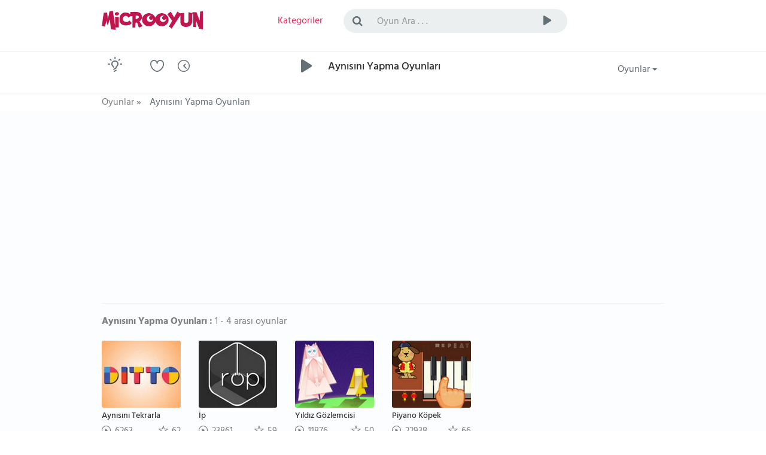

--- FILE ---
content_type: text/html; charset=utf-8
request_url: https://www.microoyun.com/aynisini-yapma-oyunlari
body_size: 12805
content:


<!DOCTYPE html>
<html lang="tr">
<head id="ctl00_Head1"><meta charset="utf-8" /><meta name="viewport" content="width=device-width, initial-scale=1, viewport-fit=cover" /><meta name="google" content="notranslate" /><meta property="og:type" content="website" /><title>
	Aynısını Yapma Oyunları - Aynısını Yapma oyunu oyna - Oyunlar
</title><link href="/images/favicon.png" rel="icon" /><link href="/bundles/css?v=veCh3zSmckdKtwE_57dtcIWMVcrBySJbImWN-MKhRig1" rel="stylesheet"/>


    
	
	<!-- Google tag (gtag.js) -->
<script async src="https://www.googletagmanager.com/gtag/js?id=G-8BSKFSRDM7" type="6dffbb8d1bbce9f5a0911c5a-text/javascript"></script>
<script type="6dffbb8d1bbce9f5a0911c5a-text/javascript">
  window.dataLayer = window.dataLayer || [];
  function gtag(){dataLayer.push(arguments);}
  gtag('js', new Date());
  gtag('config', 'G-8BSKFSRDM7');
</script>

    <script async src="https://pagead2.googlesyndication.com/pagead/js/adsbygoogle.js?client=ca-pub-7105734041126814" crossorigin="anonymous" type="6dffbb8d1bbce9f5a0911c5a-text/javascript"></script>

    
    
    <meta name="keywords" content="Aynısını Yapma Oyunları - Aynısını Yapma oyunu oyna - Oyunlar , en güzel oyunlar , yeni oyunlar , bedava oyunlar , süper oyunlar , online oyunlar , bütün oyunlar , flash oyunlar , oyunları" />
    <meta name="description" content="Aynısını Yapma Oyunları - Aynısını Yapma oyunu oyna - Oyunlar , en güzel oyunlar , yeni oyunlar , bedava oyunlar , süper oyunlar" />
    <link rel="canonical" href="https://www.microoyun.com/aynisini-yapma-oyunlari">
	
	
		<!-- Ruffle Flash Player Emulator -->
<script type="6dffbb8d1bbce9f5a0911c5a-text/javascript">
    window.RufflePlayer = window.RufflePlayer || {};
    window.RufflePlayer.config = {
    openUrlMode: "deny",

    autoplay: "off",
    quality: "high",

    scale: "showAll",
    forceScale: false,

    allowFullscreen: true,
    backgroundColor: "#000000",

    logLevel: "error"
};
</script>

<script src="https://unpkg.com/@ruffle-rs/ruffle" type="6dffbb8d1bbce9f5a0911c5a-text/javascript"></script>


<style>
/* =====  CLS FIX  ===== */

/* TÜM REKLAM CONTAINER'LARI */
.adblock,
.adblock2,
.ad-slot-top {
    display: block;
    width: 100%;
    min-height: 250px;   /* mobil / küçük ekran */
}

/* MASAÜSTÜ */
@media (min-width: 992px) {
    .adblock,
    .adblock2,
    .ad-slot-top {
        min-height: 336px;  /* desktop banner */
    }
}

/* NAVBAR KiLiT */
.navbar-container,
.navbar-container2 {
    min-height: 70px;
}
</style>


</head>
<body id="homepage" class="light">

    <form name="aspnetForm" method="post" action="/aynisini-yapma-oyunlari" id="aspnetForm">
<div>
<input type="hidden" name="__EVENTTARGET" id="__EVENTTARGET" value="" />
<input type="hidden" name="__EVENTARGUMENT" id="__EVENTARGUMENT" value="" />
<input type="hidden" name="__VIEWSTATE" id="__VIEWSTATE" value="/[base64]" />
</div>

<script type="6dffbb8d1bbce9f5a0911c5a-text/javascript">
//<![CDATA[
var theForm = document.forms['aspnetForm'];
if (!theForm) {
    theForm = document.aspnetForm;
}
function __doPostBack(eventTarget, eventArgument) {
    if (!theForm.onsubmit || (theForm.onsubmit() != false)) {
        theForm.__EVENTTARGET.value = eventTarget;
        theForm.__EVENTARGUMENT.value = eventArgument;
        theForm.submit();
    }
}
//]]>
</script>


<div>

	<input type="hidden" name="__VIEWSTATEGENERATOR" id="__VIEWSTATEGENERATOR" value="CA0B0334" />
	<input type="hidden" name="__EVENTVALIDATION" id="__EVENTVALIDATION" value="/wEdAAIqoFVJYw8cSMBAbDDW18zcgUFlgNU1eucH/1aaMMUqPpP+7r6boX0V/NPmXrWruFO+nXbf" />
</div>

    <!-- logo, menu, search, avatar -->
    <div class="container-fluid">
        <div class="row">
            <div class="navbar-container">
                <div class="container">
                    <div class="row">
                        <div class="col-lg-2 col-sm-3 col-xs-6">
                            <a class="navbar-brand" href="https://www.microoyun.com">
                                <img src="https://www.microoyun.com/images/microoyun-logo.png" alt="logo" title="Microoyun" class="logo">
                            </a>
                        </div>
                        <div class="col-lg-2 col-sm-2 col-xs-6">
                            <ul class="list-inline menu">
                                <li class="pages color-active">
                                    <a href="javascript:;" class="dropdown-toggle" data-toggle="dropdown" aria-haspopup="true" aria-expanded="false">
                                        <i class="fa fa-bars fa-lg hidden-lg hidden-md" title="Kategoriler"></i>
                                        <span class="hidden-sm hidden-xs">Kategoriler</span>
                                    </a>
                                    <ul class="dropdown-menu dropdown-menu-right categories-menu">
                                        
                                        <li><a href="https://www.microoyun.com/macera-aksiyon.aspx"><img src="https://www.microoyun.com/images/icon-action-adventure.svg" alt="Macera-Aksiyon">Macera-Aksiyon</a></li>
                                        
                                        <li><a href="https://www.microoyun.com/beceri.aspx"><img src="https://www.microoyun.com/images/icon-skill.svg" alt="Beceri">Beceri</a></li>
                                        
                                        <li><a href="https://www.microoyun.com/zeka.aspx"><img src="https://www.microoyun.com/images/icon-intelligence.svg" alt="Zeka">Zeka</a></li>
                                        
                                        <li><a href="https://www.microoyun.com/spor.aspx"><img src="https://www.microoyun.com/images/icon-sports.svg" alt="Spor">Spor</a></li>
                                        
                                        <li><a href="https://www.microoyun.com/yaris.aspx"><img src="https://www.microoyun.com/images/icon-racing.svg" alt="Yarış">Yarış</a></li>
                                        
                                        <li><a href="https://www.microoyun.com/dovus.aspx"><img src="https://www.microoyun.com/images/icon-fighting.svg" alt="Dövüş">Dövüş</a></li>
                                        
                                        <li><a href="https://www.microoyun.com/cocuk.aspx"><img src="https://www.microoyun.com/images/icon-kids.svg" alt="Çocuk">Çocuk</a></li>
                                        
                                        <li><a href="https://www.microoyun.com/kiz.aspx"><img src="https://www.microoyun.com/images/icon-girl.svg" alt="Kız">Kız</a></li>
                                        
                                        <li><a href="https://www.microoyun.com/klasik.aspx"><img src="https://www.microoyun.com/images/icon-classics.svg" alt="Klasik">Klasik</a></li>
                                        
                                        <li><a href="https://www.microoyun.com/2-oyunculu.aspx"><img src="https://www.microoyun.com/images/icon-2player.svg" alt="2 Oyunculu">2 Oyunculu</a></li>
                                        
                                        <li><a href="https://www.microoyun.com/3-boyutlu.aspx"><img src="https://www.microoyun.com/images/icon-3d.svg" alt="3 Boyutlu">3 Boyutlu</a></li>
                                        
                                        <li><a href="https://www.microoyun.com/kategoriler"><img src="https://www.microoyun.com/images/icon-collections.svg" alt="Tüm Kategoriler">Tüm Kategoriler</a></li>
                                    </ul>
                                </li>
                                
                            </ul>
                        </div>
                        <div class="visible-xs clearfix"></div>
                        <div class="col-lg-6 col-sm-5 col-xs-12">
                            <div class="topsearch">
                                <div class="input-group">
                                    <span class="input-group-addon" id="sizing-addon2"><i class="fa fa-search"></i></span>
                                    <input type="text" autocomplete="off" id="SearchInput" name="term" class="form-control" placeholder="Oyun Ara . . ." aria-describedby="sizing-addon2" onkeydown="if (!window.__cfRLUnblockHandlers) return false; SearchInput_KeyDown(event)" data-cf-modified-6dffbb8d1bbce9f5a0911c5a-="">
                                    <div class="input-group-btn">
                                        <button type="button" class="btn btn-default" onclick="if (!window.__cfRLUnblockHandlers) return false; Search()" data-cf-modified-6dffbb8d1bbce9f5a0911c5a-="">
                                            <i class="cv cvicon-cv-play"></i></button>
                                        <a id="ctl00_LinkButton1" href="javascript:__doPostBack(&#39;ctl00$LinkButton1&#39;,&#39;&#39;)" style="display: none"></a>
                                    </div>
                                </div>
                            </div>
                        </div>
                        <div class="visible-xs clearfix"></div>
                        
                    </div>
                </div>
            </div>
        </div>
    </div>
    <!-- /logo -->

    <!-- goto -->
    <div class="container-fluid">
        <div class="row">
            <div class="navbar-container2">
                <div class="container">
                    <div class="row">
                        <div class="col-lg-1 col-sm-1 col-xs-2">
                            <div class="goto">
                                <div class="btn-color-toggle">
                                    <img src="https://www.microoyun.com/images/icon_bulb_dark.png" alt="tema değiştir" data-toggle="tooltip" data-placement="top" title="Tema Değiştir">
                                </div>
                            </div>
                        </div>
                        <div class="col-lg-3 col-sm-3 col-xs-10">
                            <div class="h-icons">
                                <a href="https://www.microoyun.com/tr/user/favorites"><i class="cv cvicon-cv-liked" data-toggle="tooltip" data-placement="top" title="Favorilerim"></i></a>
                                <a href="https://www.microoyun.com/tr/user/playlater"><i class="cv cvicon-cv-watch-later" data-toggle="tooltip" data-placement="top" title="Oynayacaklarım"></i></a>
                                
                            </div>
                        </div>
                        <div class="col-lg-7 col-sm-7 col-xs-12">
                            <div class="h-resume">
                                <div class="play-icon">
                                    <i class="cv cvicon-cv-play"></i>
                                </div>
                                <h1 class="color-default">
                                    Aynısını Yapma Oyunları
                                </h1>
                                
                            </div>
                        </div>
                        <div class="col-lg-1 col-sm-1 col-xs-12">
                            <div class="h-icons">
                                <div class="btn-group pull-right bg-clean">
                                    <button type="button" class="btn btn-default dropdown-toggle" data-toggle="dropdown" aria-haspopup="true" aria-expanded="false">
                                        Oyunlar <span class="caret"></span>
                                    </button>
                                    <ul class="dropdown-menu">
                                        <li><a href="https://www.microoyun.com/yeni-oyunlar.aspx"><i class="cv cvicon-cv-calender"></i> Yeni Oyunlar</a></li>
                                        <li><a href="https://www.microoyun.com/en-guzel-oyunlar.aspx"><i class="cv cvicon-cv-star"></i> Popüler Oyunlar</a></li>
                                        <li><a href="https://www.microoyun.com/en-cok-oynanan-oyunlar.aspx"><i class="cv cvicon-cv-view-stats"></i> En Çok Oynanan Oyunlar</a></li>
                                        <li><a href="https://www.microoyun.com/editorun-secimleri.aspx"><i class="cv cvicon-cv-add-comment"></i> Editörün Seçimleri</a></li>
                                    </ul>
                                </div>
                            </div>
                            <div class="clearfix"></div>
                        </div>
                    </div>
                </div>
            </div>
        </div>
    </div>
    <!-- /goto -->

    <!-- breadcrumb -->
    
        <div class="container-fluid" style="height: 30px;">
            <div class="row">
                <div class="navbar-container2" style="height: 30px;">
                    <div class="container">
                        <div class="row">
                            <div class="col-lg-12">
                                

    <ul id="breadcrumbs" class="list-inline" itemscope itemtype="https://schema.org/BreadcrumbList">
		<li itemprop="itemListElement" itemscope itemtype="https://schema.org/ListItem">
			<a href="https://www.microoyun.com" itemprop="item">
				<span itemprop="name">Oyunlar</span>
			</a> »
            <meta itemprop="position" content="1" />
		</li>
		<li>
			<span>Aynısını Yapma Oyunları</span>
		</li>
    </ul>


                            </div>
                        </div>
                    </div>
                </div>
            </div>
        </div>
    
    <!-- /breadcrumb -->

    <!-- content -->
    

    <div class="content-wrapper">
        <div class="container">
            <div class="row">
                <div class="col-lg-12">

                    <div class="content-block">
                        <div class="cb-content avatars">
                            <div class="row">
                                
                            </div>
                        </div>
                    </div>

                    <div class="adblock2">
<ins class="adsbygoogle"
     style="display:block"
     data-ad-client="ca-pub-7105734041126814"
     data-ad-slot="1360073588"
     data-ad-format="auto"
     data-full-width-responsive="true"></ins>
<script type="6dffbb8d1bbce9f5a0911c5a-text/javascript">
     (adsbygoogle = window.adsbygoogle || []).push({});
</script>
					</div>
                    
                    

<div class="content-block head-div">
    <div class="cb-header">
        
        <strong>Aynısını Yapma Oyunları :</strong> 1 - 4 arası oyunlar
        
    </div>
    <div class="cb-content videolist">
        <div class="row">
            
                    
                    
                    
                    <div class="col-lg-2 col-md-2 col-sm-3 col-xs-6 videoitem">
                    
                        <div class="b-video">
                            <div class="v-img">
                                <a href='https://www.microoyun.com/oyunlar/aynisini-tekrarla.aspx'>
                                    
                                    <img src='https://www.microoyun.com/images/games/ditto-game.jpg' alt='Aynısını Tekrarla' title='Aynısını Tekrarla'>
                                    
                                    <div class="v-desc">
                                        Aynısını Tekrarla
                                    </div>
                                </a>
                            </div>
                            <div class="v-views">
                                <span><span class="cv cvicon-cv-play-circle"></span> 6263</span>
                                <span class="percent pull-right"><span class="cv cvicon-cv-star"></span> 62</span>
                            </div>
                        </div>
                    </div>
                
                
                    
                    
                    <div class="col-lg-2 col-md-2 col-sm-3 col-xs-6 videoitem">
                    
                        <div class="b-video">
                            <div class="v-img">
                                <a href='https://www.microoyun.com/oyunlar/ip.aspx'>
                                    
                                    <img src='https://www.microoyun.com/images/games/rop.jpg' alt='İp' title='İp'>
                                    
                                    <div class="v-desc">
                                        İp
                                    </div>
                                </a>
                            </div>
                            <div class="v-views">
                                <span><span class="cv cvicon-cv-play-circle"></span> 23861</span>
                                <span class="percent pull-right"><span class="cv cvicon-cv-star"></span> 59</span>
                            </div>
                        </div>
                    </div>
                
                
                    
                    
                    <div class="col-lg-2 col-md-2 col-sm-3 col-xs-6 videoitem">
                    
                        <div class="b-video">
                            <div class="v-img">
                                <a href='https://www.microoyun.com/oyunlar/yildiz-gozlemcisi.aspx'>
                                    
                                    <img src='https://www.microoyun.com/images/games/stargazers.jpg' alt='Yıldız Gözlemcisi' title='Yıldız Gözlemcisi'>
                                    
                                    <div class="v-desc">
                                        Yıldız Gözlemcisi
                                    </div>
                                </a>
                            </div>
                            <div class="v-views">
                                <span><span class="cv cvicon-cv-play-circle"></span> 11876</span>
                                <span class="percent pull-right"><span class="cv cvicon-cv-star"></span> 50</span>
                            </div>
                        </div>
                    </div>
                
                
                    
                    
                    <div class="col-lg-2 col-md-2 col-sm-3 col-xs-6 videoitem">
                    
                        <div class="b-video">
                            <div class="v-img">
                                <a href='https://www.microoyun.com/oyunlar/piyano-kopek.aspx'>
                                    
                                    <img src='https://www.microoyun.com/images/games/piano-pooch.jpg' alt='Piyano Köpek' title='Piyano Köpek'>
                                    
                                    <div class="v-desc">
                                        Piyano Köpek
                                    </div>
                                </a>
                            </div>
                            <div class="v-views">
                                <span><span class="cv cvicon-cv-play-circle"></span> 22938</span>
                                <span class="percent pull-right"><span class="cv cvicon-cv-star"></span> 66</span>
                            </div>
                        </div>
                    </div>
                
                
                
            
            
            
            
            
            
            
            
            
            
             
                                         
                         
            
        </div>
    </div>
</div>

<!-- pagination -->
<div class="v-pagination">
    <span id="ctl00_ContentPlaceHolder1_ucMainContent_dpGames"><a disabled="disabled" class="pages"><i title="İlk Sayfa" class="cv cvicon-cv-previous"></i></a>&nbsp;<span class="pages active">1</span>&nbsp;<a disabled="disabled" class="pages"><i title="Son Sayfa" class="cv cvicon-cv-next"></i></a>&nbsp;</span>
</div>
<!-- /pagination -->


<!-- AdSense Right Vertical Banner -->	

                    

                    <div class="adblock2">
<ins class="adsbygoogle"
     style="display:block"
     data-ad-client="ca-pub-7105734041126814"
     data-ad-slot="2942362966"
     data-ad-format="auto"
     data-full-width-responsive="true"></ins>
<script type="6dffbb8d1bbce9f5a0911c5a-text/javascript">
     (adsbygoogle = window.adsbygoogle || []).push({});
</script>
					</div>

                </div>
            </div>
        </div>
    </div>
	

    <!-- /content -->

    
        <div class="container">
            <div class="row">
                <div class="col-lg-12">
                    <div class="u-terms">
                         <hr style="border:none; height:1px; background-color:#FF6F00; margin:20px 0;">
				
                        <h2 style="margin-bottom:20px;text-align:center;">Ücretsiz Online Oyunlar 🦄</h2>

<p>Ücretsiz online oyunlar, her yaştan kullanıcının boş zamanlarını keyifli, stressiz ve eğlenceli bir şekilde değerlendirmesini sağlayan dijital içeriklerin başında gelir. Günlük hayatın temposu içinde kısa bir mola vermek, zihni dağıtmak ya da sadece eğlenmek isteyenler için tarayıcıdan oynanan <strong style="color:#4FC3F7;">oyun</strong> seçenekleri pratik ve erişilebilir bir çözüm sunar. Kurulum gerektirmeden, hızlı açılan yapıları sayesinde çocuklardan yetişkinlere kadar geniş bir kitleye hitap eder. <strong style="color:#81C784;">Oyun oynamak</strong>, artık sadece eğlence değil; aynı zamanda refleks geliştirme, dikkat toplama ve problem çözme gibi becerileri destekleyen bir alışkanlık haline gelmiştir. 🧠</p>
<p>Online oyun dünyası, farklı ilgi alanlarına ve oyun alışkanlıklarına göre şekillenen geniş bir yelpazeye sahiptir. Kimi kullanıcılar hızlı ve aksiyon dolu oyunları tercih ederken, kimileri daha sakin, düşünmeye dayalı ya da eğlenceli vakit geçirmeye odaklanan <strong style="color:#4DD0E1;">online oyunlar</strong>ı seçer. Bu çeşitlilik sayesinde herkes kendine uygun bir oyun bulabilir. Kısa süreli oyunlar anlık eğlence sağlarken, daha uzun ve detaylı yapımlar kullanıcıların oyunun içine çekilmesini sağlayarak zaman geçirmek için yaptıkları oyun arayışlarına karşılık verir. ⏱️🕹️</p>
<p><strong style="color:#FFD54F;">Ücretsiz oyunlar</strong>, kullanıcıların herhangi bir ödeme yapmadan oyun deneyimi yaşamasını mümkün kılar. Bu durum özellikle çocuklar ve gençler için güvenli bir oyun ortamı oluştururken, yetişkin kullanıcılar için de zahmetsiz bir eğlence alternatifi sunar. Tarayıcı üzerinden oynanan oyunlar, bilgisayarın ya da cihazın performansını zorlamadan çalışır ve ekstra yazılım ihtiyacını ortadan kaldırır. Böylece kullanıcılar istedikleri zaman özgürce <strong style="color:#81C784;">oyun oyna</strong>ma imkanına sahip olur. 💻🔓</p>
<p>Oyun oynamak sadece keyifli bir alışkanlık değil, aynı zamanda öğrenmeyi destekleyen bir süreçtir. Dikkat gerektiren <strong style="color:#4FC3F7;">oyun</strong> türleri odaklanma becerisini geliştirirken, strateji ve planlama içeren oyunlar düşünme yeteneğini güçlendirir. El–göz koordinasyonuna dayalı oyunlar refleksleri hızlandırır, bilgi ve kelime temelli oyunlar ise hafızayı destekler. Bu yönüyle <strong style="color:#4DD0E1;">online oyunlar</strong>, farklı yaş grupları için hem eğlendirici hem de geliştirici bir içerik sunar. 👩🏻‍🏫📚</p>
<p>Her kullanıcının oyunla kurduğu ilişki farklıdır. Kimi kullanıcı için <strong style="color:#4FC3F7;">oyun</strong>, kısa bir mola anlamına gelirken; kimi için günün yorgunluğunu atmanın en keyifli yoludur. Çocuklar için renkli ve eğlenceli dünyalar sunan oyunlar, yetişkinler için stres azaltıcı bir etki yaratır. Online oyunlar, tek başına oynanabildiği gibi arkadaşlarla birlikte keyifli vakit geçirmenin de bir yolu olabilir. 🎭🎉</p>
<p>Microoyun, bu geniş <strong style="color:#4FC3F7;">oyun</strong> dünyasını tek bir çatı altında toplayarak kullanıcılara düzenli, anlaşılır ve kolay erişilebilir bir deneyim sunmayı amaçlar. Farklı zevk ve yaş gruplarına hitap eden <strong style="color:#FFD54F;">ücretsiz online oyunlar</strong> sayesinde herkes kendi ilgi alanına uygun içeriklere rahatlıkla ulaşabilir. Sade tasarım, hızlı erişim ve ücretsiz oyun anlayışı, kullanıcıların aradıkları eğlenceye zahmetsizce ulaşmasını sağlar. 🌐✨</p>
   <hr style="border:none; height:1px; background-color:#FF6F00; margin:20px 0;">

   <h2 style="margin-bottom:20px;text-align:center;">Online Ücretsiz Oyunlar ile Keyifli ve Kolay Oyun Deneyimi ⋆｡‧˚ʚ🧸ɞ˚‧｡⋆</h2>

<p><strong style="color:#FFD54F;">Ücretsiz online oyunlar</strong> günümüzde en çok tercih edilen dijital eğlence seçenekleri arasında yer alır. Kullanıcılar, indirme gerektirmeden; bilgisayar, tablet ve mobil telefonlar üzerinden kolayca oynanabilen oyunları tercih ederek hem zamandan tasarruf eder hem de her yerde eğlenceye hızlıca ulaşır. Bu erişim kolaylığı, online oyun platformlarına olan ilgiyi her geçen gün artırmaktadır. 🎯🔍</p>
<p><strong style="color:#4DD0E1;">Online oyunlar</strong>, tür çeşitliliği sayesinde farklı beklentilere cevap verir. Aksiyon, spor, yarış, bulmaca ve zeka oyunları gibi birçok seçenek; kullanıcıların oyun oynama amacına göre tercih edilir. Kimi oyuncular rekabeti severken, kimileri sakin ve rahatlatıcı oyunları tercih eder. Bu durum, online oyun sitelerinin geniş bir içerik sunmasını gerekli kılar ve kullanıcıların aynı platformda farklı oyunlar keşfetmesini sağlar. 🧭🎲</p>
<p><strong style="color:#81C784;">Oyun oynamak istiyorum</strong> diyen kullanıcıların büyük bir kısmı, hızlı açılan ve öğrenmesi kolay oyunları tercih eder. Karmaşık kurallara sahip olmayan, kısa sürede oynanabilen oyunlar özellikle yoğun kullanıcılar için idealdir. Bu tür oyunlar, hem yeni başlayanlar hem de uzun süredir oyun oynayanlar için pratik bir eğlence sunar. ⚡🕹️</p>
<p><strong style="color:#FFD54F;">Ücretsiz oyunlar</strong>, ödeme zorunluluğu olmadan sunulduğu için kullanıcıların deneme eşiğini ortadan kaldırır. Kredi kartı bilgisi girmeden, üyelik şartı olmadan oynanan oyunlar güven algısını güçlendirir. Bu durum, özellikle çocuklar için oyun arayan ebeveynler açısından önemli bir tercih sebebidir. Aynı zamanda yetişkin kullanıcılar için de risksiz bir oyun deneyimi anlamına gelir. 🔓🛡️</p>
<p>Tarayıcı tabanlı <strong style="color:#4FC3F7;">oyunlar</strong>, cihaz uyumluluğu açısından avantaj sağlar. Masaüstü bilgisayar, dizüstü, tablet veya mobil cihaz üzerinden oynanabilen oyunlar, kullanıcıların farklı ortamlarda aynı deneyimi yaşamasına imkân tanır. Bu esneklik, “her yerden oyun oyna” beklentisini karşılayan önemli bir faktördür. 📱💻</p>
<p><strong style="color:#4DD0E1;">Online oyunlar</strong> aynı zamanda kullanıcı alışkanlıklarını da şekillendirir. Skor tabloları, başarı sistemleri ve ilerleme kaydı gibi unsurlar, oyuncuların oyunlara tekrar dönmesini sağlar. Kullanıcılar, kendi gelişimini takip edebildiği oyunlarda daha uzun süre vakit geçirir. Bu da kaliteli oyun içeriğinin, sadece eğlence değil süreklilik de sunduğunu gösterir. 📊🏆</p>
<p>Kategorilere ayrılmış oyun yapısı, kullanıcıların aradıkları oyun türüne zahmetsizce ulaşmasını sağlar. Aksiyon, spor, yarış ya da zeka oyunları gibi farklı seçeneklerin düzenli bir şekilde sunulması, oyun oynamayı daha pratik ve keyifli hale getirir. Kullanıcılar uzun listeler arasında kaybolmadan, ilgi alanlarına göre oyunları kolayca keşfedebilir ve vakit kaybetmeden <strong style="color:#81C784;">oyun oyna</strong>maya başlayabilir. Bu düzenli yapı, hem yeni gelen kullanıcıların siteye hızlıca alışmasını sağlar hem de sık oynayan kullanıcılar için konforlu bir deneyim sunar. 🗂️🧭</p>
<p>Microoyun, bunları ve daha fazlasını dikkate alarak hazırlanmış bir oyun platformu olarak, kullanıcıların ihtiyaç duyduğu oyunlara zahmetsizce ulaşmasını hedefler. Farklı türlerde sunulan <strong style="color:#FFD54F;">ücretsiz online oyunlar</strong>, hem kısa süreli hem de uzun soluklu oyun deneyimleri arayan kullanıcılar için geniş bir seçenek sunar. Bu yapı sayesinde oyun oynamak, planlı ve keyifli bir deneyime dönüşür. ✨</p>
   <hr style="border:none; height:1px; background-color:#FF6F00; margin:20px 0;">

   <h2 style="margin-bottom:20px;text-align:center;">Keşfetmeye Değer MicroOyun Dünyası 🚀</h2>

<p>Farklı oyun zevklerine göre hazırlanmış oyun kategorileri, <strong style="color:#FF6F00;">Microoyun</strong>’u sıradan oyun sitelerinden ayıran en güçlü özelliklerden biridir. Burada yalnızca temel oyun türleriyle sınırlı kalmaz, aynı türün içinde farklı oynanışlara, temalara ve detaylara sahip çok sayıda oyun dünyasını keşfedebilirsiniz. Bu derin ve kapsamlı yapı sayesinde kullanıcılar, benzer oyun sitelerinde karşılaşamayacakları kadar <strong style="color:#00BFA6;">geniş bir oyun yelpazesi</strong>yle karşılaşır ve tek bir yerde uzun süre keşif yapma imkânı bulur. 🗃️</p>
<p><strong style="color:#7C4DFF;">Oyun kategorileri</strong> arasında gezindikçe, aradığınız oyuna yaklaşmak için filtrelemek ya da uzun uzun aramak zorunda kalmazsınız. İlgi alanınıza en yakın oyunları kısa sürede bulabilir, daha önce hiç denemediğiniz türlerle karşılaşabilir ve oyun alışkanlıklarınızı sürekli genişletebilirsiniz. Bu sistemli ve detaylı yapı, oyun oynamayı rastgele bir deneyim olmaktan çıkarır; keşfetmeye dayalı, düzenli ve keyifli bir sürece dönüştürür. <strong style="color:#FF6F00;">Microoyun</strong>, bu kapsamlı oyun düzeniyle dünya genelinde çok az platformun sunduğu bir oyun deneyimi sunar. 1001 farklı oyun koleksiyonumuz, siz değerli oyuncuların keşfetmesini bekliyor. 🌐✨</p>
   <hr style="border:none; height:1px; background-color:#FF6F00; margin:20px 0;">

<h2 style="margin-bottom:16px;"><a href="https://www.microoyun.com/pacman-oyunlari.aspx"><strong style="color:#FFD200;">Pac-Man Oyunları</strong></a>👻</h2>

<p>Arcade geleneğinden gelen bu evren, <strong style="color:#00BFA5;">labirent</strong> yapısı içinde dikkat ve doğru karar alma üzerine kuruludur. Dar <strong style="color:#4FC3F7;">koridorlar</strong> arasında ilerlerken hedef, harita üzerindeki tüm <strong style="color:#FF7043;">noktaları</strong> temizlemektir. Alan yapısı basit görünse de ilerledikçe hata payı azalır ve rota seçimi daha belirleyici hâle gelir. 🕹️</p>
<p>Kovalamacanın temelini dört ana <strong style="color:#8E24AA;">hayalet</strong> oluşturur. <strong style="color:#E53935;">Blinky</strong> sürekli baskı kurar, <strong style="color:#EC407A;">Pinky</strong> önden kesmeye çalışır, <strong style="color:#1E88E5;">Inky</strong> beklenmedik hareketler yapar, <strong style="color:#FB8C00;">Clyde</strong> ise kararsız yaklaş-kaç davranışı sergiler. Bu farklılıklar, her bölümde yeni bir strateji gerektirir. 👻</p>
<p>Oyun içindeki <strong style="color:#7E57C2;">enerji noktaları</strong>, kısa süreli üstünlük sağlayarak kovalamacanın yönünü değiştirir. Bu anlarda daha cesur hamleler yapmak mümkün olur ancak süre kısıtlıdır ve zamanlama kritik öneme sahiptir. ⚡</p>
<p>Skor sisteminde <strong style="color:#2E7D32;">meyveler</strong> önemli rol oynar. <strong style="color:#C62828;">kiraz</strong>, <strong style="color:#AD1457;">çilek</strong>, <strong style="color:#EF6C00;">portakal</strong> ve <strong style="color:#6A1B9A;">üzüm</strong> gibi bonuslar ek puan kazandırırken oyuncuyu daha riskli alanlara yönlendirebilir. Bu denge, ustalaşmayı teşvik eden temel unsurlardan biridir. 🍒🍓🍊🍇</p>
<p>Pac-Man; çocuklar için anlaşılır, gençler için refleks geliştirici, yetişkinler için ise nostaljik bir deneyim sunar. Bu evreni sitemizde ücretsiz olarak, online şekilde; bilgisayar, tablet ve telefon üzerinden doğrudan oynamak mümkündür. Kurulum gerektirmeyen yapısıyla mobil uyumlu, hızlı ve erişilebilir bir oyun deneyimi arayan kullanıcılar için pratik bir seçenek oluşturur. 💻📱🎮</p>
   <hr style="border:none; height:1px; background-color:#FF6F00; margin:20px 0;">

<h2 style="margin-bottom:16px;"><a href="https://www.microoyun.com/mario-oyunlari.aspx"><strong style="color:#E74C3C;">Mario Oyunları</strong></a>🍄</h2>

<p>Mario dünyasına adım attığında, ekranda gördüğün şey sadece renkli bloklar ve sevimli karakterler değildir. Her zıplamanın bir bedeli, her gecikmenin bir sonucu vardır. Kırmızı şapkasıyla tanınan Mario, boşlukları hesaplarken oyuncuya da aynı soruyu sordurur: “Şimdi mi, yoksa bir adım sonra mı?” Bu evrende ilerlemek refleks kadar sabır, hız kadar dikkat ister. 👸🏼</p>
<p>Bu yolculuğun merkezinde güçlü ve net bir amaç bulunur. <strong style="color:#F1C40F;">Prenses Peach</strong>, Mantar Krallığı’nın dengesini temsil ederken <strong style="color:#8E44AD;">Bowser</strong> bu dengeyi bozan kaçınılmaz tehdittir. Bowser’ın Peach’i kaçırmasıyla birlikte Mario’nun her adımı bir kurtarma hamlesine dönüşür. Geçilen her dünya, yalnızca bir bölüm değil; Peach’e biraz daha yaklaşmanın verdiği sessiz bir umut taşır. 👑🐉🏰</p>
<p>Mario bu macerada yalnız değildir ve bu detay evrenin ruhunu derinleştirir. <strong style="color:#27AE60;">Luigi</strong>, daha temkinli yapısıyla riskleri azaltan bir denge unsurudur. <strong style="color:#2ECC71;">Yoshi</strong>, ulaşılması zor alanları mümkün kılarak hareket hissini değiştirir. <strong style="color:#3498DB;">Toad</strong> ise krallığın yaşayan sesi gibidir; yalnız olmadığını hissettirir. Bu karakterler, Mario dünyasını tek bir kahramanın koşusundan çıkarıp yaşayan bir maceraya dönüştürür. 💗👸🏼🐢</p>
<p>Karşılaşılan düşmanlar yalnızca engel değildir; oyuncunun dikkatsizliğini test eden sınavlardır. Goomba’lar basit görünür ama hatayı affetmez. Koopa’lar kabuklarıyla çevreyi bir silaha dönüştürür. Bazı anlarda kaçmak, bazı anlarda düşmanı bilinçli kullanmak gerekir. Bu yüzden Mario dünyası ezberle değil, okuyarak oynanır. 👾</p>
<p>Yolculuğun temposu, güçlendirici öğelerle sürekli değişir. Mantar büyümeyi sağlar ama sorumluluk da getirir. Ateş çiçeği mesafeyi avantaja çevirir. Yıldız ise kısa bir anlığına her şeyi susturur, ama sadece kısa bir an için. Bu güçler kalıcı değildir; yanlış zamanda kullanıldığında avantaj saniyeler içinde kaybolur. Bu da her ilerleyişi daha gergin, daha anlamlı hâle getirir. ⭐🍄💥</p>
<p>Bölüm tasarımları oyuncuyu tek bir yola mahkûm etmez. Gizli geçitler, görünmeyen platformlar ve alternatif rotalar; merak edenleri ödüllendirir. Bazen geri dönmek, bazen yukarı çıkmak, bazen de risk alıp kısa yolu denemek gerekir. Mario dünyasının tekrar tekrar oynanmasının nedeni budur: Her denemede başka bir detay, başka bir his ortaya çıkar. 🚩🧱</p>
<p>Bazı oyunlar vardır; temsil ettikleri dünya ve bıraktıkları iz sayesinde sıradan bir eğlencenin ötesinde durur. <strong style="color:#e63946;">Mario</strong>, bu özel yeri fazlasıyla hak eden oyunlardan biridir. MicroOyun.com’da bu ölümsüz oyunu <strong style="color:#e63946;">oyna</strong>mak, yalnızca vakit geçirmek değil; yıllardır süren bir oyun kültürüne doğrudan temas etmektir. ⁺˚⋆｡°🍄₊</p>
     
	 <hr style="border:none; height:1px; background-color:#FF6F00; margin:20px 0;">
	 
                                                             <h3 style="text-align: center;"><strong style="color:#38BDF8;">💎 MicroOyun</strong>.com’da Oyun Oynamak Bir 💖 <strong style="color:#e91224;">AŞK</strong>’tır</h3>

<p><strong style="color:#E53950;">MicroOyun</strong>, her yaştan oyuncu için oyun oynamayı <strong style="color:#E53950;">aşka ❤️</strong> dönüştürür. Bu aşk, ilk açılan oyunda hissedilen merakla başlar; ekranda beliren ilk sahnede, ilk hamlede, ilk başarıda derinleşir. Burada oyun, yalnızca zaman geçirmek için açılan bir araç değildir. Oyun, gündelik hayatın arasına sıkışmış kısa anlardan taşar, oyuncunun zihninde yer eder ve tekrar tekrar geri dönme isteği uyandırır. MicroOyun’da oyun oynamak, bir alışkanlıktan öteye geçer; kendine ait bir ritmi, heyecanı ve bağı olan bir deneyime dönüşür.</p>
<p><strong style="color:#2E7D32;">🌍 Bu dünyada</strong> oyunlar beklemez, çağırır. Oyuncu ekrana geldiği anda seçenekler karşısına dizilir; her biri farklı bir his, farklı bir tempo ve farklı bir mücadele sunar. Kimi zaman reflekslerin sınandığı hızlı anlar, kimi zaman sabrın ve zekânın öne çıktığı sessiz mücadeleler yaşanır. MicroOyun’un sunduğu çeşitlilik, her oyuncunun kendi <strong style="color:#D32F2F;">oyun 🕹️</strong> dilini bulmasına imkân tanır. Çünkü burada tek tip bir eğlence yoktur; her ruh hâline, her ana ve her tercihe karşılık gelen bir oyun mutlaka vardır.</p>
<p>MicroOyun’da oyun, sadece başlatılan bir şey değildir; devam etmek istenen bir bağdır. <strong style="color:#2563EB;">Oyuncu 🧍‍♂️</strong>, bıraktığı yerden yeniden başlamak ister, çünkü oyunla kurduğu ilişki yarım kalmayı sevmez. Bu bağ, kazanılan bir skorla güçlenir, geçilen bir bölümle derinleşir ve paylaşılan bir deneyimle anlam kazanır. Oyun bitse bile hissi bitmez; akılda kalan anlar, tekrar oynama isteğini canlı tutar. MicroOyun’un farkı tam da burada ortaya çıkar: <strong style="color:#D32F2F;">oyunlar</strong> geçici değildir, iz bırakır.</p>
<p>Bu platformda <strong style="color:#9333EA;">eğlence ✨</strong> gürültülü olmak zorunda değildir. Bazen sakin bir oyunda kaybolmak, bazen tek bir hamlenin sonucunu düşünmek yeterlidir. MicroOyun, oyunu sadece hız ve aksiyonla tanımlamaz; oyunun düşünceyle, dikkatle ve sezgiyle kurduğu bağı da önemser. Bu yüzden her oyuncu, kendi temposunda ilerleyebilir. Oyun, oyuncunun kontrolündedir; MicroOyun yalnızca bu yolculuğun kapısını aralar. 🚀</p>
<p>MicroOyun’un dünyasında <strong style="color:#D32F2F;">oyun oyna</strong>mak bir kaçış değil, bir dönüş yoludur. Oyuncu, günün karmaşasından uzaklaşırken kendine ait bir alana girer. Burada dikkat dağılmaz, aksine odaklanır; zaman yavaşlar gibi hissedilir, ama bir bakmışsın saatler geçmiş. Bu etki, rastlantı değildir. Oyunların seçimi, sunumu ve akışı, oyuncunun deneyimini kesintisiz kılmak üzere şekillenir. Her detay, oyunun doğal akışını bozmadan ilerlemesi için düşünülür. 🎯</p>
<p>Bir oyunun ardından gelen gülümseme, yeniden deneme isteği ya da “bir el daha” duygusu, bu platformun gerçek başarısıdır. <strong style="color:#38BDF8;">💎 MicroOyun</strong>, her yaştan oyuncu için oyunu sıradan bir etkinlik olmaktan çıkarır; hatırlanan, özlenen ve tekrar tekrar yaşanmak istenen bir deneyime dönüştürür. Burada oyun oynanmaz; burada oyun yaşanır, bağ kurulur ve zamanla bir <strong style="color:#E53950;">aşka 💖</strong> dönüşür.</p>

															 														

             <hr style="border:none; height:1px; background-color:#FF6F00; margin:7px 0;">

						 <h3><strong><span style="color:#FF6F00;">MicroOyun</span></strong>.com 🕹️ Ücretsiz Online Oyunlar / <a href="https://www.microoyun.com/"><strong>Oyun Oyna</strong></a></h3>
						 
             <hr style="border:none; height:1px; background-color:#FF6F00; margin:7px 0;">

								
                    </div>
                </div>
            </div>
        </div>
    

    <!-- footer -->
    <footer>
        <div class="container-fluid">
            <div class="row">
                <div class="container padding-def">
                    <div class="col-lg-2 col-sm-3 col-xs-12 footer-logo">
                        <a class="navbar-brand" href="https://www.microoyun.com"><img src="https://www.microoyun.com/images/microoyun-logo.png" alt="logo" class="logo"></a>
                    </div>
                    <div class="col-lg-6  col-sm-6 col-xs-12">
                        <div class="f-links">
                            <ul class="list-inline">
                                
                                <li><a  href="https://www.microoyun.com/kullanim-sartlari.html" target="_blank">Kullanım Şartları</a></li>
                                <li><a href="https://www.microoyun.com/gizlilik-politikasi.html" target="_blank">Gizlilik Politikası</a></li>
                            </ul>
                        </div>
                        <div class="delimiter"></div>
                        <div class="f-copy">
                            <ul class="list-inline">
                                <li>Copyright © 2009 - 2026 microoyun.com</li>
                            </ul>
                        </div>
                    </div>
                    <div class="col-lg-offset-1 col-lg-3 col-sm-3 col-xs-12">
                        
                        <div class="f-lang pull-right">
                            <div class="btn-group dropup pull-right">
                                <button class="btn btn-default btn-sm dropdown-toggle" type="button" data-toggle="dropdown" aria-haspopup="true" aria-expanded="false">
                                    Language <span class="caret"></span>
                                </button>
                                <ul class="dropdown-menu">
                                    <li><a href="https://www.microoyun.com" title="Türkçe">Türkçe</a></li>
                                    <li><a href="https://www.microoyun.com/games/" title="English">English</a></li>
                                </ul>
                            </div>
                        </div>
                        <div class="clearfix"></div>
                    </div>
                </div>
            </div>
        </div>
    </footer>
    <!-- /footer -->

    <script src="/bundles/js?v=7GDokb_YsuWNFW4ZsemOSNP1lA9lrHQeLpfILelgAkU1" type="6dffbb8d1bbce9f5a0911c5a-text/javascript"></script>


    

    
    
	
    

    </form>
	
	<script type="6dffbb8d1bbce9f5a0911c5a-text/javascript">
    (function(c,l,a,r,i,t,y){
        c[a]=c[a]||function(){(c[a].q=c[a].q||[]).push(arguments)};
        t=l.createElement(r);t.async=1;t.src="https://www.clarity.ms/tag/"+i;
        y=l.getElementsByTagName(r)[0];y.parentNode.insertBefore(t,y);
    })(window, document, "clarity", "script", "gzelzcuynm");
</script>
	
<script src="/cdn-cgi/scripts/7d0fa10a/cloudflare-static/rocket-loader.min.js" data-cf-settings="6dffbb8d1bbce9f5a0911c5a-|49" defer></script><script defer src="https://static.cloudflareinsights.com/beacon.min.js/vcd15cbe7772f49c399c6a5babf22c1241717689176015" integrity="sha512-ZpsOmlRQV6y907TI0dKBHq9Md29nnaEIPlkf84rnaERnq6zvWvPUqr2ft8M1aS28oN72PdrCzSjY4U6VaAw1EQ==" data-cf-beacon='{"version":"2024.11.0","token":"78de276930b14e3a891559971a27fc37","r":1,"server_timing":{"name":{"cfCacheStatus":true,"cfEdge":true,"cfExtPri":true,"cfL4":true,"cfOrigin":true,"cfSpeedBrain":true},"location_startswith":null}}' crossorigin="anonymous"></script>
</body>
</html>

--- FILE ---
content_type: text/html; charset=utf-8
request_url: https://www.google.com/recaptcha/api2/aframe
body_size: 270
content:
<!DOCTYPE HTML><html><head><meta http-equiv="content-type" content="text/html; charset=UTF-8"></head><body><script nonce="y3tP4Vzxj0DQB3XdxyLxBQ">/** Anti-fraud and anti-abuse applications only. See google.com/recaptcha */ try{var clients={'sodar':'https://pagead2.googlesyndication.com/pagead/sodar?'};window.addEventListener("message",function(a){try{if(a.source===window.parent){var b=JSON.parse(a.data);var c=clients[b['id']];if(c){var d=document.createElement('img');d.src=c+b['params']+'&rc='+(localStorage.getItem("rc::a")?sessionStorage.getItem("rc::b"):"");window.document.body.appendChild(d);sessionStorage.setItem("rc::e",parseInt(sessionStorage.getItem("rc::e")||0)+1);localStorage.setItem("rc::h",'1769010175359');}}}catch(b){}});window.parent.postMessage("_grecaptcha_ready", "*");}catch(b){}</script></body></html>

--- FILE ---
content_type: image/svg+xml
request_url: https://www.microoyun.com/images/icon-girl.svg
body_size: 604
content:
<svg xmlns="http://www.w3.org/2000/svg" viewBox="0 0 100 100" enable-background="new 0 0 100 100"><circle fill="#368e36" cx="50" cy="50" r="50"/><path fill="#247c24" d="m59.36 65.878l-10-3.917-6.417-8-6.664-13.167-9.199-16.783-27.05 27.06c.57 27.12 22.716 48.933 49.973 48.933 1.933 0 3.836-.121 5.711-.334l28.355-28.354-13.788-2.601-10.916-2.834"/><path fill="#ff5c5c" d="m76.39 64.744l-6.568-1.521-3.664-2.212-6.153 1.313c0 0-4.839 1.244-8.642-6.153 0 0-9.748-22.745-22.05-34.15 0 0-14.172 11.02-7.674 20.964 0 0 6.291 7.865 6.291 14.778v16.799h2.558v-16.245-.72c.002-.094.004-.198.007-.306.044-1.049.382-4.536 2.965-4.712 0 0 1.501-.413 3.909 2.805l9.987 15.446c0 0 2.351 5.116 10.992 5.116 0 0 13.55.76 25.718-4.632v-2.074c.002 0 .278-1.936-7.672-4.494"/><path fill="#e83838" d="m36.28 29.893c-2.186-2.893-4.526-5.608-6.97-7.873 0 0-14.173 11.03-7.674 20.964 0 0 6.291 7.865 6.291 14.778v-12.467c0 0-1.237-9.306 8.353-15.402"/><path fill="#d63030" d="m63.778 64.961l6.05-1.738-1.56-.941-6.403 1.763c-8.583 2.834-13.417-7.75-13.417-7.75-8.807-19.683-16.855-29.05-20.792-32.83-.447.418-.958.919-1.5 1.489 8.998 8.714 14.513 20.4 20.542 32.09 6.834 13.251 17.08 7.917 17.08 7.917"/></svg>